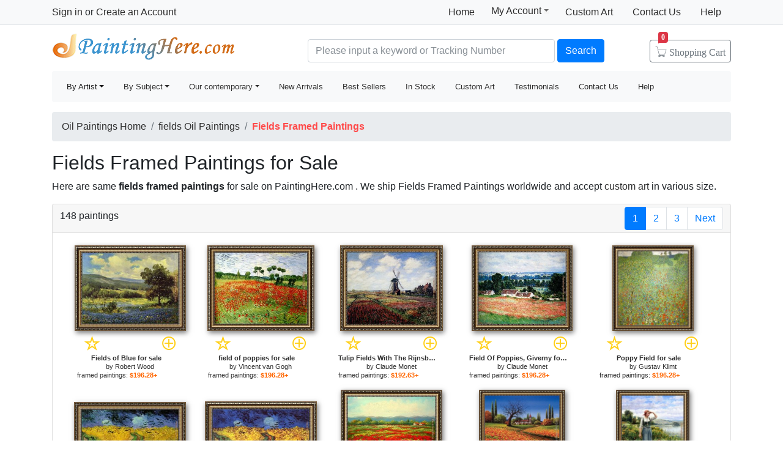

--- FILE ---
content_type: text/html; Charset=utf-8
request_url: https://paintinghere.com/art/fields/framed+paintings
body_size: 6544
content:
<!doctype html><html lang="en"><head><meta charset="utf-8"><title>Fields Framed Paintings for Sale</title><meta name="keywords" content="Fields Framed Paintings,fields paintings,fields,framed,oil paintings"><meta name="description" content="Fields Framed Paintings for sale. Shop your favorite Fields Framed Paintings at payable price. Click to see fields paintings and frames from thousands of available designs."><meta http-equiv="X-UA-Compatible" content="IE=edge,chrome=1"><meta name="viewport" content="width=device-width, initial-scale=1, shrink-to-fit=no"><link rel="stylesheet" href="/css/bootstrap.min.css"><link rel="stylesheet" href="/css/main.css"></head><body><header class="header"><div class="d-none d-md-block"><nav class="navbar navbar-light bg-light border-bottom p-0"><div class="container d-flex flex-column flex-md-row align-items-center"><div id="login-info" class="my-0 mr-md-auto"></div><div class="d-flex py-0"><a class="nav-link d-md-none d-lg-block" href="/">Home</a><div class="position-relative py-1"><div class="menu myct"><a class="menu-hd" href="/myaccount.html" rel="nofollow">My Account<b></b></a><div class="menu-bd"><div class="menu-bd-panel"><a href="/myorder.html" rel="nofollow">Order History</a><br><a href="/myfav.html" rel="nofollow">My Favorites</a></div></div></div></div><a class="nav-link" href="/custompainting/">Custom Art<b></b></a><a class="nav-link" href="/contact.html" rel="nofollow">Contact Us<b></b></a><a class="nav-link" href="/help.html" rel="nofollow">Help</a></div></div></nav><div class="container d-flex justify-content-between align-items-center" style="height:75px"><h2 class="logo"><a href="/">Handmade Oil Paintings For sale</a></h2><form class="validate form-inline mt-2 ml-auto pl-1 pl-lg-5 pr-0 col-6 col-lg-8" method="get" action="/search.html" id="searchForm"><input class="form-control col-md-6 col-lg-7" name="q" minlength=3 type="text" placeholder="Please input a keyword or Tracking Number" aria-label="Search" x-webkit-speech="x-webkit-speech" x-webkit-grammar="builtin:translate" required><button class="btn btn-primary my-2 mx-1" type="submit">Search</button><a href="/cart.html" class="btn icons icon-cart nav-cart-btn"><span class="d-none d-lg-inline">Shopping </span>Cart<span class="badge badge-danger cartsum"></span></a></form></div></div><div class="container navbar-container"><nav class="navbar navbar-expand-md navbar-light bg-light rounded"><button type="button" class="navbar-toggler nav-action-back icons icon-back"></button><h1 class="htitle">Fields Framed Paintings for Sale</h1><button class="navbar-toggler" type="button" data-toggle="navbars"><span class="navbar-toggler-icon"></span></button><div class="navbar-collapse" id="navbars"><form class="validate form-inline mt-2 mt-md-0 d-block d-md-none" action="/search.html" method="get"><div class="input-group mb-2"><input type="text" name="q" minlength=3 class="form-control" placeholder="find art" required><div class="input-group-append"><button class="btn btn-primary icons icon-search" aria-label="Search" type="submit"></button></div></div></form><ul class="navbar-nav mr-auto"><div id="navbar-my" class="splite"></div><li class="nav-item btn-group active"><i class="icons icon-peoplelist"></i><a class="nav-link dropdown-toggle" data-toggle="dropdown" href="/byartist.html">By Artist</a><div class="dropdown-menu"><a class="dropdown-item" href="/artist/claude_monet.html">Claude Monet</a><a class="dropdown-item" href="/artist/gustav_klimt.html">Gustav Klimt</a><a class="dropdown-item" href="/artist/frederick_morgan.html">Frederick Morgan</a><a class="dropdown-item" href="/artist/albert_bierstadt.html">Bierstadt Paintings</a><a class="dropdown-item" href="/artist/thomas_cole.html">Thomas Cole</a><a class="dropdown-item" href="/artist/Paul_Gauguin.html">Paul Gauguin</a><a class="dropdown-item" href="/artist/frank_dicksee.html">Dicksee paintings</a><a class="dropdown-item" href="/artist/thomas_kinkade.html">Thomas Kinkade</a><a class="dropdown-item" href="/artist/thomas_moran.html">Thomas Moran</a><a class="dropdown-item" href="/artist/edgar_degas.html">Edgar Degas</a><a class="dropdown-item" href="/artist/vincent_van_gogh.html">Vincent van Gogh</a><a class="dropdown-item" href="/artist/john_william_waterhouse.html">John Waterhouse</a><a class="dropdown-item" href="/artist/pierre_auguste_renoir.html">Pierre Auguste Renoir</a><a class="dropdown-item" href="/byartist.html" rel="nofollow" style="color:#2f92ff;text-align:right">... More artists</a></div></li><li class="nav-item btn-group"><i class="icons icon-list"></i><a class="nav-link dropdown-toggle" href="/bysubject.html" data-toggle="dropdown">By Subject</a><div class="dropdown-menu"><a class="dropdown-item" href="/oil-painting/abstract_oil_paintings.html">Abstract</a><a class="dropdown-item" href="/oil-painting/landscape_oil_paintings.html">Landscape</a><a class="dropdown-item" href="/oil-painting/floral_oil_paintings.html">Floral</a><a class="dropdown-item" href="/oil-painting/dancer_oil_paintings.html">Dancer</a><a class="dropdown-item" href="/oil-painting/beach_oil_paintings.html">Beach</a><a class="dropdown-item" href="/oil-painting/garden_oil_paintings.html">Garden</a><a class="dropdown-item" href="/oil-painting/lady_oil_paintings.html">Lady</a><a class="dropdown-item" href="/oil-painting/sports_oil_paintings.html">Sports</a><a class="dropdown-item" href="/bysubject.html" rel="nofollow" style="color:#2f92ff;text-align:right">... More subjects</a></div></li><li class="nav-item btn-group"><i class="icons icon-viewgallery"></i><a class="nav-link dropdown-toggle" href="#" data-toggle="dropdown">Our contemporary</a><div class="dropdown-menu"><a class="dropdown-item" href="/artist/landscape.html">Landscape</a><a class="dropdown-item" href="/artist/abstract.html">Abstract</a><a class="dropdown-item" href="/artist/flower.html">Flower</a><a class="dropdown-item" href="/artist/animal.html">Animal</a><a class="dropdown-item" href="/artist/funny.html">Funny</a><a class="dropdown-item" href="/artist/feng-shui.html">Feng-Shui</a><a class="dropdown-item" href="/artist/chinese_plum_blossom.html">Chinese Plum Blossom</a><a class="dropdown-item" href="/artist/other.html">Other</a></div></li><li class="nav-item"><i class="icons icon-new"></i><a class="nav-link" href="/newarrivals.html">New Arrivals</a></li><li class="nav-item"><i class="icons icon-goodfill"></i><a class="nav-link" href="/bestsellers.html">Best Sellers</a></li><li class="nav-item"><i class="icons icon-express"></i><a class="nav-link" href="/instock.html">In Stock</a></li><li class="nav-item d-md-none d-lg-block splite"><i class="icons icon-gear"></i><a class="nav-link" href="/custompainting/">Custom Art</a></li><li class="nav-item"><i class="icons icon-emoji"></i><a class="nav-link" href="/testimonials.html">Testimonials</a></li><li class="nav-item d-md-none d-xl-block"><i class="icons icon-service2"></i><a class="nav-link" href="/contact.html" rel="nofollow">Contact Us</a></li><li class="nav-item d-md-none d-lg-block"><i class="icons icon-help-filled"></i><a class="nav-link" href="/help.html" rel="nofollow">Help</a></li></ul></div></nav></div></header><div class="container mt-3"><ol class="breadcrumb d-none d-sm-flex"><li class="breadcrumb-item"><a href="/" title="Handmade Oil Paintings For sale">Oil Paintings Home</a></li><li class="breadcrumb-item"><a href="/art/fields/paintings">fields Oil Paintings</a></li><li class="breadcrumb-item active"><b style="color:#FF4A4A">Fields Framed Paintings</b></li></ol><h2>Fields Framed Paintings for Sale</h2><p>Here are same <b>fields framed paintings</b> for sale on PaintingHere.com . We ship Fields Framed Paintings worldwide and accept <a href="/custompainting/">custom art</a> in various size.</p><div class="w-100"><div class="card"><div class="card-header hft-pager"><div>148 paintings</div><div><ul class="pagination m-0"><li class="page-item active"><span class="page-link">1</span></li><li class="page-item"><a class="page-link" href="/art/fields/framed+paintings?page=2">2</a></li><li class="page-item"><a class="page-link" href="/art/fields/framed+paintings?page=3">3</a></li><li class="page-item"><a class="page-link" href="/art/fields/framed+paintings?page=2" title='next page'>Next</a></li></ul></div></div><div class="card-body items"><div class="item hProduct col-6 col-md-4"><div class="pic"><a href="/buy/robert_wood_fields_of_blue_framed_painting_13556.html"><img src="/img/loading.gif" data-src="/images-framed/robert-wood-fields-of-blue-M-13556.jpg" alt="Fields Framed Paintings - Fields of Blue by Robert Wood" title="Fields Framed Paintings - Fields of Blue by Robert Wood" class='photo'></a></div><div class="p-title"><div class="mx-3 d-flex justify-content-between"><a href="javascript:addfav(13556);" rel="nofollow"><i class="icons icon-star" title="add to favorites"></i></a><a href="/painting/robert_wood_fields_of_blue_13556.html"><i class="icons icon-plus"></i></a></div><dl><dt><a href="/painting/robert_wood_fields_of_blue_13556.html" class='url fn'><b>Fields of Blue for sale</b></a> by <a href="/artist/robert_wood.html" class='category'>Robert Wood</a></dt><dd>framed paintings: <b class='price'>$196.28+</b></dd></dl></div></div><div class="item hProduct col-6 col-md-4"><div class="pic"><a href="/buy/vincent_van_gogh_field_of_poppies_framed_painting_5668.html"><img src="/img/loading.gif" data-src="/images-framed/vincent-van-gogh-field-of-poppies-M-5668.jpg" alt="Fields Framed Paintings - field of poppies by Vincent van Gogh" title="Fields Framed Paintings - field of poppies by Vincent van Gogh" class='photo'></a></div><div class="p-title"><div class="mx-3 d-flex justify-content-between"><a href="javascript:addfav(5668);" rel="nofollow"><i class="icons icon-star" title="add to favorites"></i></a><a href="/painting/vincent_van_gogh_field_of_poppies_5668.html"><i class="icons icon-plus"></i></a></div><dl><dt><a href="/painting/vincent_van_gogh_field_of_poppies_5668.html" class='url fn'><b>field of poppies for sale</b></a> by <a href="/artist/vincent_van_gogh.html" class='category'>Vincent van Gogh</a></dt><dd>framed paintings: <b class='price'>$196.28+</b></dd></dl></div></div><div class="item hProduct col-6 col-md-4"><div class="pic"><a href="/buy/claude_monet_tulip_fields_with_the_rijnsburg_windmill_framed_painting_268.html"><img src="/img/loading.gif" data-src="/images-framed/claude-monet-tulip-fields-with-the-rijnsburg-windmill-M-268.jpg" alt="Fields Framed Paintings - Tulip Fields With The Rijnsburg Windmill by Claude Monet" title="Fields Framed Paintings - Tulip Fields With The Rijnsburg Windmill by Claude Monet" class='photo'></a></div><div class="p-title"><div class="mx-3 d-flex justify-content-between"><a href="javascript:addfav(268);" rel="nofollow"><i class="icons icon-star" title="add to favorites"></i></a><a href="/painting/claude_monet_tulip_fields_with_the_rijnsburg_windmill_268.html"><i class="icons icon-plus"></i></a></div><dl><dt><a href="/painting/claude_monet_tulip_fields_with_the_rijnsburg_windmill_268.html" class='url fn'><b>Tulip Fields With The Rijnsburg Windmill for sale</b></a> by <a href="/artist/claude_monet.html" class='category'>Claude Monet</a></dt><dd>framed paintings: <b class='price'>$192.63+</b></dd></dl></div></div><div class="item hProduct col-6 col-md-4"><div class="pic"><a href="/buy/claude_monet_field_of_poppies_giverny_framed_painting_11608.html"><img src="/img/loading.gif" data-src="/images-framed/claude-monet-field-of-poppies-giverny-M-11608.jpg" alt="Fields Framed Paintings - Field Of Poppies, Giverny by Claude Monet" title="Fields Framed Paintings - Field Of Poppies, Giverny by Claude Monet" class='photo'></a></div><div class="p-title"><div class="mx-3 d-flex justify-content-between"><a href="javascript:addfav(11608);" rel="nofollow"><i class="icons icon-star" title="add to favorites"></i></a><a href="/painting/claude_monet_field_of_poppies_giverny_11608.html"><i class="icons icon-plus"></i></a></div><dl><dt><a href="/painting/claude_monet_field_of_poppies_giverny_11608.html" class='url fn'><b>Field Of Poppies, Giverny for sale</b></a> by <a href="/artist/claude_monet.html" class='category'>Claude Monet</a></dt><dd>framed paintings: <b class='price'>$196.28+</b></dd></dl></div></div><div class="item hProduct col-6 col-md-4"><div class="pic"><a href="/buy/gustav_klimt_poppy_field_framed_painting_2652.html"><img src="/img/loading.gif" data-src="/images-framed/gustav-klimt-poppy-field-M-2652.jpg" alt="Fields Framed Paintings - Poppy Field by Gustav Klimt" title="Fields Framed Paintings - Poppy Field by Gustav Klimt" class='photo'></a></div><div class="p-title"><div class="mx-3 d-flex justify-content-between"><a href="javascript:addfav(2652);" rel="nofollow"><i class="icons icon-star" title="add to favorites"></i></a><a href="/painting/gustav_klimt_poppy_field_2652.html"><i class="icons icon-plus"></i></a></div><dl><dt><a href="/painting/gustav_klimt_poppy_field_2652.html" class='url fn'><b>Poppy Field for sale</b></a> by <a href="/artist/gustav_klimt.html" class='category'>Gustav Klimt</a></dt><dd>framed paintings: <b class='price'>$196.28+</b></dd></dl></div></div><div class="item hProduct col-6 col-md-4"><div class="pic"><a href="/buy/vincent_van_gogh_wheat_field_with_crows_framed_painting_4733.html"><img src="/img/loading.gif" data-src="/images-framed/vincent-van-gogh-wheat-field-with-crows-M-4733.jpg" alt="Fields Framed Paintings - Wheat Field with Crows by Vincent van Gogh" title="Fields Framed Paintings - Wheat Field with Crows by Vincent van Gogh" class='photo'></a></div><div class="p-title"><div class="mx-3 d-flex justify-content-between"><a href="javascript:addfav(4733);" rel="nofollow"><i class="icons icon-star" title="add to favorites"></i></a><a href="/painting/vincent_van_gogh_wheat_field_with_crows_4733.html"><i class="icons icon-plus"></i></a></div><dl><dt><a href="/painting/vincent_van_gogh_wheat_field_with_crows_4733.html" class='url fn'><b>Wheat Field with Crows for sale</b></a> by <a href="/artist/vincent_van_gogh.html" class='category'>Vincent van Gogh</a></dt><dd>framed paintings: <b class='price'>$192.63+</b></dd></dl></div></div><div class="item hProduct col-6 col-md-4"><div class="pic"><a href="/buy/vincent_van_gogh_crows_over_wheat_field_framed_painting_6807.html"><img src="/img/loading.gif" data-src="/images-framed/vincent-van-gogh-crows-over-wheat-field-M-6807.jpg" alt="Fields Framed Paintings - Crows over wheat field by Vincent van Gogh" title="Fields Framed Paintings - Crows over wheat field by Vincent van Gogh" class='photo'></a></div><div class="p-title"><div class="mx-3 d-flex justify-content-between"><a href="javascript:addfav(6807);" rel="nofollow"><i class="icons icon-star" title="add to favorites"></i></a><a href="/painting/vincent_van_gogh_crows_over_wheat_field_6807.html"><i class="icons icon-plus"></i></a></div><dl><dt><a href="/painting/vincent_van_gogh_crows_over_wheat_field_6807.html" class='url fn'><b>Crows over wheat field for sale</b></a> by <a href="/artist/vincent_van_gogh.html" class='category'>Vincent van Gogh</a></dt><dd>framed paintings: <b class='price'>$192.63+</b></dd></dl></div></div><div class="item hProduct col-6 col-md-4"><div class="pic"><a href="/buy/unknown_artist_poppy_field_framed_painting_13266.html"><img src="/img/loading.gif" data-src="/images-framed/unknown-artist-poppy-field-M-13266.jpg" alt="Fields Framed Paintings - Poppy field by Unknown Artist" title="Fields Framed Paintings - Poppy field by Unknown Artist" class='photo'></a></div><div class="p-title"><div class="mx-3 d-flex justify-content-between"><a href="javascript:addfav(13266);" rel="nofollow"><i class="icons icon-star" title="add to favorites"></i></a><a href="/painting/unknown_artist_poppy_field_13266.html"><i class="icons icon-plus"></i></a></div><dl><dt><a href="/painting/unknown_artist_poppy_field_13266.html" class='url fn'><b>Poppy field for sale</b></a> by <a href="/artist/unknown_artist.html" class='category'>Unknown Artist</a></dt><dd>framed paintings: <b class='price'>$196.28+</b></dd></dl></div></div><div class="item hProduct col-6 col-md-4"><div class="pic"><a href="/buy/mario_chataeu_of_the_fields_framed_painting_28526.html"><img src="/img/loading.gif" data-src="/images-framed/mario-chataeu-of-the-fields-M-28526.jpg" alt="Fields Framed Paintings - CHATAEU OF THE FIELDS by Mario" title="Fields Framed Paintings - CHATAEU OF THE FIELDS by Mario" class='photo'></a></div><div class="p-title"><div class="mx-3 d-flex justify-content-between"><a href="javascript:addfav(28526);" rel="nofollow"><i class="icons icon-star" title="add to favorites"></i></a><a href="/painting/mario_chataeu_of_the_fields_28526.html"><i class="icons icon-plus"></i></a></div><dl><dt><a href="/painting/mario_chataeu_of_the_fields_28526.html" class='url fn'><b>CHATAEU OF THE FIELDS for sale</b></a> by <a href="/artist/mario.html" class='category'>Mario</a></dt><dd>framed paintings: <b class='price'>$196.28+</b></dd></dl></div></div><div class="item hProduct col-6 col-md-4"><div class="pic"><a href="/buy/daniel_ridgway_knight_a_field_of_flowers_framed_painting_185.html"><img src="/img/loading.gif" data-src="/images-framed/daniel-ridgway-knight-a-field-of-flowers-M-185.jpg" alt="Fields Framed Paintings - A Field of Flowers by Daniel Ridgway Knight" title="Fields Framed Paintings - A Field of Flowers by Daniel Ridgway Knight" class='photo'></a></div><div class="p-title"><div class="mx-3 d-flex justify-content-between"><a href="javascript:addfav(185);" rel="nofollow"><i class="icons icon-star" title="add to favorites"></i></a><a href="/painting/daniel_ridgway_knight_a_field_of_flowers_185.html"><i class="icons icon-plus"></i></a></div><dl><dt><a href="/painting/daniel_ridgway_knight_a_field_of_flowers_185.html" class='url fn'><b>A Field of Flowers for sale</b></a> by <a href="/artist/daniel_ridgway_knight.html" class='category'>Daniel Ridgway Knight</a></dt><dd>framed paintings: <b class='price'>$196.28+</b></dd></dl></div></div><div class="item hProduct col-6 col-md-4"><div class="pic"><a href="/buy/vincent_van_gogh_landscape_with_ploughed_fields_framed_painting_6835.html"><img src="/img/loading.gif" data-src="/images-framed/vincent-van-gogh-landscape-with-ploughed-fields-M-6835.jpg" alt="Fields Framed Paintings - Landscape with Ploughed Fields by Vincent van Gogh" title="Fields Framed Paintings - Landscape with Ploughed Fields by Vincent van Gogh" class='photo'></a></div><div class="p-title"><div class="mx-3 d-flex justify-content-between"><a href="javascript:addfav(6835);" rel="nofollow"><i class="icons icon-star" title="add to favorites"></i></a><a href="/painting/vincent_van_gogh_landscape_with_ploughed_fields_6835.html"><i class="icons icon-plus"></i></a></div><dl><dt><a href="/painting/vincent_van_gogh_landscape_with_ploughed_fields_6835.html" class='url fn'><b>Landscape with Ploughed Fields for sale</b></a> by <a href="/artist/vincent_van_gogh.html" class='category'>Vincent van Gogh</a></dt><dd>framed paintings: <b class='price'>$192.63+</b></dd></dl></div></div><div class="item hProduct col-6 col-md-4"><div class="pic"><a href="/buy/vincent_van_gogh_wheat_fields_framed_painting_6504.html"><img src="/img/loading.gif" data-src="/images-framed/vincent-van-gogh-wheat-fields-M-6504.jpg" alt="Fields Framed Paintings - Wheat Fields by Vincent van Gogh" title="Fields Framed Paintings - Wheat Fields by Vincent van Gogh" class='photo'></a></div><div class="p-title"><div class="mx-3 d-flex justify-content-between"><a href="javascript:addfav(6504);" rel="nofollow"><i class="icons icon-star" title="add to favorites"></i></a><a href="/painting/vincent_van_gogh_wheat_fields_6504.html"><i class="icons icon-plus"></i></a></div><dl><dt><a href="/painting/vincent_van_gogh_wheat_fields_6504.html" class='url fn'><b>Wheat Fields for sale</b></a> by <a href="/artist/vincent_van_gogh.html" class='category'>Vincent van Gogh</a></dt><dd>framed paintings: <b class='price'>$192.63+</b></dd></dl></div></div><div class="item hProduct col-6 col-md-4"><div class="pic"><a href="/buy/vincent_van_gogh_field_with_poppies_framed_painting_5669.html"><img src="/img/loading.gif" data-src="/images-framed/vincent-van-gogh-field-with-poppies-M-5669.jpg" alt="Fields Framed Paintings - Field with Poppies by Vincent van Gogh" title="Fields Framed Paintings - Field with Poppies by Vincent van Gogh" class='photo'></a></div><div class="p-title"><div class="mx-3 d-flex justify-content-between"><a href="javascript:addfav(5669);" rel="nofollow"><i class="icons icon-star" title="add to favorites"></i></a><a href="/painting/vincent_van_gogh_field_with_poppies_5669.html"><i class="icons icon-plus"></i></a></div><dl><dt><a href="/painting/vincent_van_gogh_field_with_poppies_5669.html" class='url fn'><b>Field with Poppies for sale</b></a> by <a href="/artist/vincent_van_gogh.html" class='category'>Vincent van Gogh</a></dt><dd>framed paintings: <b class='price'>$196.28+</b></dd></dl></div></div><div class="item hProduct col-6 col-md-4"><div class="pic"><a href="/buy/2011_girls_in_poppy_field_framed_painting_13684.html"><img src="/img/loading.gif" data-src="/images-framed/2011-girls-in-poppy-field-M-13684.jpg" alt="Fields Framed Paintings - Girls in Poppy Field by 2011" title="Fields Framed Paintings - Girls in Poppy Field by 2011" class='photo'></a></div><div class="p-title"><div class="mx-3 d-flex justify-content-between"><a href="javascript:addfav(13684);" rel="nofollow"><i class="icons icon-star" title="add to favorites"></i></a><a href="/painting/2011_girls_in_poppy_field_13684.html"><i class="icons icon-plus"></i></a></div><dl><dt><a href="/painting/2011_girls_in_poppy_field_13684.html" class='url fn'><b>Girls in Poppy Field for sale</b></a> by <a href="/artist/2011.html" class='category'>2011</a></dt><dd>framed paintings: <b class='price'>$199.92+</b></dd></dl></div></div><div class="item hProduct col-6 col-md-4"><div class="pic"><a href="/buy/unknown_artist_poppy_field_splendid_pathway_framed_painting_13274.html"><img src="/img/loading.gif" data-src="/images-framed/unknown-artist-poppy-field-splendid-pathway-M-13274.jpg" alt="Fields Framed Paintings - Poppy Field Splendid Pathway by Unknown Artist" title="Fields Framed Paintings - Poppy Field Splendid Pathway by Unknown Artist" class='photo'></a></div><div class="p-title"><div class="mx-3 d-flex justify-content-between"><a href="javascript:addfav(13274);" rel="nofollow"><i class="icons icon-star" title="add to favorites"></i></a><a href="/painting/unknown_artist_poppy_field_splendid_pathway_13274.html"><i class="icons icon-plus"></i></a></div><dl><dt><a href="/painting/unknown_artist_poppy_field_splendid_pathway_13274.html" class='url fn'><b>Poppy Field Splendid Pathway for sale</b></a> by <a href="/artist/unknown_artist.html" class='category'>Unknown Artist</a></dt><dd>framed paintings: <b class='price'>$196.28+</b></dd></dl></div></div><div class="item hProduct col-6 col-md-4"><div class="pic"><a href="/buy/vincent_van_gogh_green_wheat_field_with_cypress_saint-remy_framed_painting_1224.html"><img src="/img/loading.gif" data-src="/images-framed/vincent-van-gogh-green-wheat-field-with-cypress-saint-remy-M-1224.jpg" alt="Fields Framed Paintings - Green Wheat Field with Cypress. Saint-Remy by Vincent van Gogh" title="Fields Framed Paintings - Green Wheat Field with Cypress. Saint-Remy by Vincent van Gogh" class='photo'></a></div><div class="p-title"><div class="mx-3 d-flex justify-content-between"><a href="javascript:addfav(1224);" rel="nofollow"><i class="icons icon-star" title="add to favorites"></i></a><a href="/painting/vincent_van_gogh_green_wheat_field_with_cypress_saint-remy_1224.html"><i class="icons icon-plus"></i></a></div><dl><dt><a href="/painting/vincent_van_gogh_green_wheat_field_with_cypress_saint-remy_1224.html" class='url fn'><b>Green Wheat Field with Cypress. Saint-Remy for sale</b></a> by <a href="/artist/vincent_van_gogh.html" class='category'>Vincent van Gogh</a></dt><dd>framed paintings: <b class='price'>$192.63+</b></dd></dl></div></div><div class="item hProduct col-6 col-md-4"><div class="pic"><a href="/buy/vincent_van_gogh_a_field_with_poppies_framed_painting_13576.html"><img src="/img/loading.gif" data-src="/images-framed/vincent-van-gogh-a-field-with-poppies-M-13576.jpg" alt="Fields Framed Paintings - A Field With Poppies by Vincent van Gogh" title="Fields Framed Paintings - A Field With Poppies by Vincent van Gogh" class='photo'></a></div><div class="p-title"><div class="mx-3 d-flex justify-content-between"><a href="javascript:addfav(13576);" rel="nofollow"><i class="icons icon-star" title="add to favorites"></i></a><a href="/painting/vincent_van_gogh_a_field_with_poppies_13576.html"><i class="icons icon-plus"></i></a></div><dl><dt><a href="/painting/vincent_van_gogh_a_field_with_poppies_13576.html" class='url fn'><b>A Field With Poppies for sale</b></a> by <a href="/artist/vincent_van_gogh.html" class='category'>Vincent van Gogh</a></dt><dd>framed paintings: <b class='price'>$192.63+</b></dd></dl></div></div><div class="item hProduct col-6 col-md-4"><div class="pic"><a href="/buy/vincent_van_gogh_wheat_field_with_rising_sun_framed_painting_5698.html"><img src="/img/loading.gif" data-src="/images-framed/vincent-van-gogh-wheat-field-with-rising-sun-M-5698.jpg" alt="Fields Framed Paintings - Wheat Field with Rising Sun by Vincent van Gogh" title="Fields Framed Paintings - Wheat Field with Rising Sun by Vincent van Gogh" class='photo'></a></div><div class="p-title"><div class="mx-3 d-flex justify-content-between"><a href="javascript:addfav(5698);" rel="nofollow"><i class="icons icon-star" title="add to favorites"></i></a><a href="/painting/vincent_van_gogh_wheat_field_with_rising_sun_5698.html"><i class="icons icon-plus"></i></a></div><dl><dt><a href="/painting/vincent_van_gogh_wheat_field_with_rising_sun_5698.html" class='url fn'><b>Wheat Field with Rising Sun for sale</b></a> by <a href="/artist/vincent_van_gogh.html" class='category'>Vincent van Gogh</a></dt><dd>framed paintings: <b class='price'>$196.28+</b></dd></dl></div></div><div class="item hProduct col-6 col-md-4"><div class="pic"><a href="/buy/roberto_lombardi_poppy_fields_framed_painting_12321.html"><img src="/img/loading.gif" data-src="/images-framed/roberto-lombardi-poppy-fields-M-12321.jpg" alt="Fields Framed Paintings - Poppy Fields by Roberto Lombardi" title="Fields Framed Paintings - Poppy Fields by Roberto Lombardi" class='photo'></a></div><div class="p-title"><div class="mx-3 d-flex justify-content-between"><a href="javascript:addfav(12321);" rel="nofollow"><i class="icons icon-star" title="add to favorites"></i></a><a href="/painting/roberto_lombardi_poppy_fields_12321.html"><i class="icons icon-plus"></i></a></div><dl><dt><a href="/painting/roberto_lombardi_poppy_fields_12321.html" class='url fn'><b>Poppy Fields for sale</b></a> by <a href="/artist/roberto_lombardi.html" class='category'>Roberto Lombardi</a></dt><dd>framed paintings: <b class='price'>$196.28+</b></dd></dl></div></div><div class="item hProduct col-6 col-md-4"><div class="pic"><a href="/buy/vincent_van_gogh_wheat_field_with_cypresses_framed_painting_1234.html"><img src="/img/loading.gif" data-src="/images-framed/vincent-van-gogh-wheat-field-with-cypresses-M-1234.jpg" alt="Fields Framed Paintings - Wheat Field with Cypresses by Vincent van Gogh" title="Fields Framed Paintings - Wheat Field with Cypresses by Vincent van Gogh" class='photo'></a></div><div class="p-title"><div class="mx-3 d-flex justify-content-between"><a href="javascript:addfav(1234);" rel="nofollow"><i class="icons icon-star" title="add to favorites"></i></a><a href="/painting/vincent_van_gogh_wheat_field_with_cypresses_1234.html"><i class="icons icon-plus"></i></a></div><dl><dt><a href="/painting/vincent_van_gogh_wheat_field_with_cypresses_1234.html" class='url fn'><b>Wheat Field with Cypresses for sale</b></a> by <a href="/artist/vincent_van_gogh.html" class='category'>Vincent van Gogh</a></dt><dd>framed paintings: <b class='price'>$192.63+</b></dd></dl></div></div><div class="item hProduct col-6 col-md-4"><div class="pic"><a href="/buy/philip_craig_lavender_fields_framed_painting_1788.html"><img src="/img/loading.gif" data-src="/images-framed/philip-craig-lavender-fields-M-1788.jpg" alt="Fields Framed Paintings - Lavender Fields by Philip Craig" title="Fields Framed Paintings - Lavender Fields by Philip Craig" class='photo'></a></div><div class="p-title"><div class="mx-3 d-flex justify-content-between"><a href="javascript:addfav(1788);" rel="nofollow"><i class="icons icon-star" title="add to favorites"></i></a><a href="/painting/philip_craig_lavender_fields_1788.html"><i class="icons icon-plus"></i></a></div><dl><dt><a href="/painting/philip_craig_lavender_fields_1788.html" class='url fn'><b>Lavender Fields for sale</b></a> by <a href="/artist/philip_craig.html" class='category'>Philip Craig</a></dt><dd>framed paintings: <b class='price'>$192.63+</b></dd></dl></div></div><div class="item hProduct col-6 col-md-4"><div class="pic"><a href="/buy/unknown_artist_poppy_field_splendor_framed_painting_13275.html"><img src="/img/loading.gif" data-src="/images-framed/unknown-artist-poppy-field-splendor-M-13275.jpg" alt="Fields Framed Paintings - Poppy Field Splendor by Unknown Artist" title="Fields Framed Paintings - Poppy Field Splendor by Unknown Artist" class='photo'></a></div><div class="p-title"><div class="mx-3 d-flex justify-content-between"><a href="javascript:addfav(13275);" rel="nofollow"><i class="icons icon-star" title="add to favorites"></i></a><a href="/painting/unknown_artist_poppy_field_splendor_13275.html"><i class="icons icon-plus"></i></a></div><dl><dt><a href="/painting/unknown_artist_poppy_field_splendor_13275.html" class='url fn'><b>Poppy Field Splendor for sale</b></a> by <a href="/artist/unknown_artist.html" class='category'>Unknown Artist</a></dt><dd>framed paintings: <b class='price'>$196.28+</b></dd></dl></div></div><div class="item hProduct col-6 col-md-4"><div class="pic"><a href="/buy/berthe_morisot_grain_field_musee_d'orsay_framed_painting_11699.html"><img src="/img/loading.gif" data-src="/images-framed/berthe-morisot-grain-field-musee-d'orsay-M-11699.jpg" alt="Fields Framed Paintings - Grain field, Musee d'Orsay by Berthe Morisot" title="Fields Framed Paintings - Grain field, Musee d'Orsay by Berthe Morisot" class='photo'></a></div><div class="p-title"><div class="mx-3 d-flex justify-content-between"><a href="javascript:addfav(11699);" rel="nofollow"><i class="icons icon-star" title="add to favorites"></i></a><a href="/painting/berthe_morisot_grain_field_musee_d'orsay_11699.html"><i class="icons icon-plus"></i></a></div><dl><dt><a href="/painting/berthe_morisot_grain_field_musee_d'orsay_11699.html" class='url fn'><b>Grain field, Musee d'Orsay for sale</b></a> by <a href="/artist/berthe_morisot.html" class='category'>Berthe Morisot</a></dt><dd>framed paintings: <b class='price'>$196.28+</b></dd></dl></div></div><div class="item hProduct col-6 col-md-4"><div class="pic"><a href="/buy/vincent_van_gogh_two_peasant_women_in_the_peat_fields_framed_painting_4726.html"><img src="/img/loading.gif" data-src="/images-framed/vincent-van-gogh-two-peasant-women-in-the-peat-fields-M-4726.jpg" alt="Fields Framed Paintings - Two Peasant Women in the Peat Fields by Vincent van Gogh" title="Fields Framed Paintings - Two Peasant Women in the Peat Fields by Vincent van Gogh" class='photo'></a></div><div class="p-title"><div class="mx-3 d-flex justify-content-between"><a href="javascript:addfav(4726);" rel="nofollow"><i class="icons icon-star" title="add to favorites"></i></a><a href="/painting/vincent_van_gogh_two_peasant_women_in_the_peat_fields_4726.html"><i class="icons icon-plus"></i></a></div><dl><dt><a href="/painting/vincent_van_gogh_two_peasant_women_in_the_peat_fields_4726.html" class='url fn'><b>Two Peasant Women in the Peat Fields for sale</b></a> by <a href="/artist/vincent_van_gogh.html" class='category'>Vincent van Gogh</a></dt><dd>framed paintings: <b class='price'>$192.63+</b></dd></dl></div></div><div class="item hProduct col-6 col-md-4"><div class="pic"><a href="/buy/john_singer_sargent_home_fields_framed_painting_4122.html"><img src="/img/loading.gif" data-src="/images-framed/john-singer-sargent-home-fields-M-4122.jpg" alt="Fields Framed Paintings - Home Fields by John Singer Sargent" title="Fields Framed Paintings - Home Fields by John Singer Sargent" class='photo'></a></div><div class="p-title"><div class="mx-3 d-flex justify-content-between"><a href="javascript:addfav(4122);" rel="nofollow"><i class="icons icon-star" title="add to favorites"></i></a><a href="/painting/john_singer_sargent_home_fields_4122.html"><i class="icons icon-plus"></i></a></div><dl><dt><a href="/painting/john_singer_sargent_home_fields_4122.html" class='url fn'><b>Home Fields for sale</b></a> by <a href="/artist/john_singer_sargent.html" class='category'>John Singer Sargent</a></dt><dd>framed paintings: <b class='price'>$192.63+</b></dd></dl></div></div><div class="item hProduct col-6 col-md-4"><div class="pic"><a href="/buy/claude_monet_a_field_of_californian_poppies_framed_painting_13580.html"><img src="/img/loading.gif" data-src="/images-framed/claude-monet-a-field-of-californian-poppies-M-13580.jpg" alt="Fields Framed Paintings - A Field of Californian Poppies by Claude Monet" title="Fields Framed Paintings - A Field of Californian Poppies by Claude Monet" class='photo'></a></div><div class="p-title"><div class="mx-3 d-flex justify-content-between"><a href="javascript:addfav(13580);" rel="nofollow"><i class="icons icon-star" title="add to favorites"></i></a><a href="/painting/claude_monet_a_field_of_californian_poppies_13580.html"><i class="icons icon-plus"></i></a></div><dl><dt><a href="/painting/claude_monet_a_field_of_californian_poppies_13580.html" class='url fn'><b>A Field of Californian Poppies for sale</b></a> by <a href="/artist/claude_monet.html" class='category'>Claude Monet</a></dt><dd>framed paintings: <b class='price'>$196.28+</b></dd></dl></div></div><div class="item hProduct col-6 col-md-4"><div class="pic"><a href="/buy/vincent_van_gogh_field_of_spring_wheat_at_sunrise_framed_painting_6812.html"><img src="/img/loading.gif" data-src="/images-framed/vincent-van-gogh-field-of-spring-wheat-at-sunrise-M-6812.jpg" alt="Fields Framed Paintings - Field of Spring Wheat at Sunrise by Vincent van Gogh" title="Fields Framed Paintings - Field of Spring Wheat at Sunrise by Vincent van Gogh" class='photo'></a></div><div class="p-title"><div class="mx-3 d-flex justify-content-between"><a href="javascript:addfav(6812);" rel="nofollow"><i class="icons icon-star" title="add to favorites"></i></a><a href="/painting/vincent_van_gogh_field_of_spring_wheat_at_sunrise_6812.html"><i class="icons icon-plus"></i></a></div><dl><dt><a href="/painting/vincent_van_gogh_field_of_spring_wheat_at_sunrise_6812.html" class='url fn'><b>Field of Spring Wheat at Sunrise for sale</b></a> by <a href="/artist/vincent_van_gogh.html" class='category'>Vincent van Gogh</a></dt><dd>framed paintings: <b class='price'>$192.63+</b></dd></dl></div></div><div class="item hProduct col-6 col-md-4"><div class="pic"><a href="/buy/julien_dupre_returning_from_the_fields_framed_painting_827.html"><img src="/img/loading.gif" data-src="/images-framed/julien-dupre-returning-from-the-fields-M-827.jpg" alt="Fields Framed Paintings - Returning From the Fields by Julien Dupre" title="Fields Framed Paintings - Returning From the Fields by Julien Dupre" class='photo'></a></div><div class="p-title"><div class="mx-3 d-flex justify-content-between"><a href="javascript:addfav(827);" rel="nofollow"><i class="icons icon-star" title="add to favorites"></i></a><a href="/painting/julien_dupre_returning_from_the_fields_827.html"><i class="icons icon-plus"></i></a></div><dl><dt><a href="/painting/julien_dupre_returning_from_the_fields_827.html" class='url fn'><b>Returning From the Fields for sale</b></a> by <a href="/artist/julien_dupre.html" class='category'>Julien Dupre</a></dt><dd>framed paintings: <b class='price'>$196.28+</b></dd></dl></div></div><div class="item hProduct col-6 col-md-4"><div class="pic"><a href="/buy/alfred_gockel_field_of_poppies_framed_painting_1329.html"><img src="/img/loading.gif" data-src="/images-framed/alfred-gockel-field-of-poppies-M-1329.jpg" alt="Fields Framed Paintings - Field of Poppies by Alfred Gockel" title="Fields Framed Paintings - Field of Poppies by Alfred Gockel" class='photo'></a></div><div class="p-title"><div class="mx-3 d-flex justify-content-between"><a href="javascript:addfav(1329);" rel="nofollow"><i class="icons icon-star" title="add to favorites"></i></a><a href="/painting/alfred_gockel_field_of_poppies_1329.html"><i class="icons icon-plus"></i></a></div><dl><dt><a href="/painting/alfred_gockel_field_of_poppies_1329.html" class='url fn'><b>Field of Poppies for sale</b></a> by <a href="/artist/alfred_gockel.html" class='category'>Alfred Gockel</a></dt><dd>framed paintings: <b class='price'>$188.07+</b></dd></dl></div></div><div class="item hProduct col-6 col-md-4"><div class="pic"><a href="/buy/unknown_artist_poppy_field_a_view_from_above_framed_painting_13273.html"><img src="/img/loading.gif" data-src="/images-framed/unknown-artist-poppy-field-a-view-from-above-M-13273.jpg" alt="Fields Framed Paintings - Poppy Field A View From Above by Unknown Artist" title="Fields Framed Paintings - Poppy Field A View From Above by Unknown Artist" class='photo'></a></div><div class="p-title"><div class="mx-3 d-flex justify-content-between"><a href="javascript:addfav(13273);" rel="nofollow"><i class="icons icon-star" title="add to favorites"></i></a><a href="/painting/unknown_artist_poppy_field_a_view_from_above_13273.html"><i class="icons icon-plus"></i></a></div><dl><dt><a href="/painting/unknown_artist_poppy_field_a_view_from_above_13273.html" class='url fn'><b>Poppy Field A View From Above for sale</b></a> by <a href="/artist/unknown_artist.html" class='category'>Unknown Artist</a></dt><dd>framed paintings: <b class='price'>$196.28+</b></dd></dl></div></div><div class="item hProduct col-6 col-md-4"><div class="pic"><a href="/buy/2010_field_i_framed_painting_13447.html"><img src="/img/loading.gif" data-src="/images-framed/2010-field-i-M-13447.jpg" alt="Fields Framed Paintings - Field I by 2010" title="Fields Framed Paintings - Field I by 2010" class='photo'></a></div><div class="p-title"><div class="mx-3 d-flex justify-content-between"><a href="javascript:addfav(13447);" rel="nofollow"><i class="icons icon-star" title="add to favorites"></i></a><a href="/painting/2010_field_i_13447.html"><i class="icons icon-plus"></i></a></div><dl><dt><a href="/painting/2010_field_i_13447.html" class='url fn'><b>Field I for sale</b></a> by <a href="/artist/2010.html" class='category'>2010</a></dt><dd>framed paintings: <b class='price'>$192.63+</b></dd></dl></div></div><div class="item hProduct col-6 col-md-4"><div class="pic"><a href="/buy/steve_thoms_sunflower_field_framed_painting_5655.html"><img src="/img/loading.gif" data-src="/images-framed/steve-thoms-sunflower-field-M-5655.jpg" alt="Fields Framed Paintings - Sunflower Field by Steve Thoms" title="Fields Framed Paintings - Sunflower Field by Steve Thoms" class='photo'></a></div><div class="p-title"><div class="mx-3 d-flex justify-content-between"><a href="javascript:addfav(5655);" rel="nofollow"><i class="icons icon-star" title="add to favorites"></i></a><a href="/painting/steve_thoms_sunflower_field_5655.html"><i class="icons icon-plus"></i></a></div><dl><dt><a href="/painting/steve_thoms_sunflower_field_5655.html" class='url fn'><b>Sunflower Field for sale</b></a> by <a href="/artist/steve_thoms.html" class='category'>Steve Thoms</a></dt><dd>framed paintings: <b class='price'>$196.28+</b></dd></dl></div></div><div class="item hProduct col-6 col-md-4"><div class="pic"><a href="/buy/michael_o'toole_golden_fields_of_tuscany_framed_painting_27428.html"><img src="/img/loading.gif" data-src="/images-framed/michael-o'toole-golden-fields-of-tuscany-M-27428.jpg" alt="Fields Framed Paintings - Golden Fields of Tuscany by Michael O'Toole" title="Fields Framed Paintings - Golden Fields of Tuscany by Michael O'Toole" class='photo'></a></div><div class="p-title"><div class="mx-3 d-flex justify-content-between"><a href="javascript:addfav(27428);" rel="nofollow"><i class="icons icon-star" title="add to favorites"></i></a><a href="/painting/michael_o'toole_golden_fields_of_tuscany_27428.html"><i class="icons icon-plus"></i></a></div><dl><dt><a href="/painting/michael_o'toole_golden_fields_of_tuscany_27428.html" class='url fn'><b>Golden Fields of Tuscany for sale</b></a> by <a href="/artist/michael_o'toole.html" class='category'>Michael O'Toole</a></dt><dd>framed paintings: <b class='price'>$196.28+</b></dd></dl></div></div><div class="item hProduct col-6 col-md-4"><div class="pic"><a href="/buy/claude_monet_the_poppy_field_near_giverny_framed_painting_13579.html"><img src="/img/loading.gif" data-src="/images-framed/claude-monet-the-poppy-field-near-giverny-M-13579.jpg" alt="Fields Framed Paintings - The Poppy Field Near Giverny by Claude Monet" title="Fields Framed Paintings - The Poppy Field Near Giverny by Claude Monet" class='photo'></a></div><div class="p-title"><div class="mx-3 d-flex justify-content-between"><a href="javascript:addfav(13579);" rel="nofollow"><i class="icons icon-star" title="add to favorites"></i></a><a href="/painting/claude_monet_the_poppy_field_near_giverny_13579.html"><i class="icons icon-plus"></i></a></div><dl><dt><a href="/painting/claude_monet_the_poppy_field_near_giverny_13579.html" class='url fn'><b>The Poppy Field Near Giverny for sale</b></a> by <a href="/artist/claude_monet.html" class='category'>Claude Monet</a></dt><dd>framed paintings: <b class='price'>$196.28+</b></dd></dl></div></div><div class="item hProduct col-6 col-md-4"><div class="pic"><a href="/buy/jules_breton_young_woman_in_a_field_framed_painting_465.html"><img src="/img/loading.gif" data-src="/images-framed/jules-breton-young-woman-in-a-field-M-465.jpg" alt="Fields Framed Paintings - Young Woman in a Field by Jules Breton" title="Fields Framed Paintings - Young Woman in a Field by Jules Breton" class='photo'></a></div><div class="p-title"><div class="mx-3 d-flex justify-content-between"><a href="javascript:addfav(465);" rel="nofollow"><i class="icons icon-star" title="add to favorites"></i></a><a href="/painting/jules_breton_young_woman_in_a_field_465.html"><i class="icons icon-plus"></i></a></div><dl><dt><a href="/painting/jules_breton_young_woman_in_a_field_465.html" class='url fn'><b>Young Woman in a Field for sale</b></a> by <a href="/artist/jules_breton.html" class='category'>Jules Breton</a></dt><dd>framed paintings: <b class='price'>$196.28+</b></dd></dl></div></div><div class="item hProduct col-6 col-md-4"><div class="pic"><a href="/buy/william_bouguereau_the_jewel_of_the_fields_framed_painting_23.html"><img src="/img/loading.gif" data-src="/images-framed/william-bouguereau-the-jewel-of-the-fields-M-23.jpg" alt="Fields Framed Paintings - The Jewel of the Fields by William Bouguereau" title="Fields Framed Paintings - The Jewel of the Fields by William Bouguereau" class='photo'></a></div><div class="p-title"><div class="mx-3 d-flex justify-content-between"><a href="javascript:addfav(23);" rel="nofollow"><i class="icons icon-star" title="add to favorites"></i></a><a href="/painting/william_bouguereau_the_jewel_of_the_fields_23.html"><i class="icons icon-plus"></i></a></div><dl><dt><a href="/painting/william_bouguereau_the_jewel_of_the_fields_23.html" class='url fn'><b>The Jewel of the Fields for sale</b></a> by <a href="/artist/william_bouguereau.html" class='category'>William Bouguereau</a></dt><dd>framed paintings: <b class='price'>$196.28+</b></dd></dl></div></div><div class="item hProduct col-6 col-md-4"><div class="pic"><a href="/buy/claude_monet_poppy_field_in_a_hollow_near_giverny_framed_painting_2355.html"><img src="/img/loading.gif" data-src="/images-framed/claude-monet-poppy-field-in-a-hollow-near-giverny-M-2355.jpg" alt="Fields Framed Paintings - Poppy Field In A Hollow Near Giverny by Claude Monet" title="Fields Framed Paintings - Poppy Field In A Hollow Near Giverny by Claude Monet" class='photo'></a></div><div class="p-title"><div class="mx-3 d-flex justify-content-between"><a href="javascript:addfav(2355);" rel="nofollow"><i class="icons icon-star" title="add to favorites"></i></a><a href="/painting/claude_monet_poppy_field_in_a_hollow_near_giverny_2355.html"><i class="icons icon-plus"></i></a></div><dl><dt><a href="/painting/claude_monet_poppy_field_in_a_hollow_near_giverny_2355.html" class='url fn'><b>Poppy Field In A Hollow Near Giverny for sale</b></a> by <a href="/artist/claude_monet.html" class='category'>Claude Monet</a></dt><dd>framed paintings: <b class='price'>$192.63+</b></dd></dl></div></div><div class="item hProduct col-6 col-md-4"><div class="pic"><a href="/buy/claude_monet_field_of_poppies_framed_painting_13578.html"><img src="/img/loading.gif" data-src="/images-framed/claude-monet-field-of-poppies-M-13578.jpg" alt="Fields Framed Paintings - Field of Poppies by Claude Monet" title="Fields Framed Paintings - Field of Poppies by Claude Monet" class='photo'></a></div><div class="p-title"><div class="mx-3 d-flex justify-content-between"><a href="javascript:addfav(13578);" rel="nofollow"><i class="icons icon-star" title="add to favorites"></i></a><a href="/painting/claude_monet_field_of_poppies_13578.html"><i class="icons icon-plus"></i></a></div><dl><dt><a href="/painting/claude_monet_field_of_poppies_13578.html" class='url fn'><b>Field of Poppies for sale</b></a> by <a href="/artist/claude_monet.html" class='category'>Claude Monet</a></dt><dd>framed paintings: <b class='price'>$192.63+</b></dd></dl></div></div><div class="item hProduct col-6 col-md-4"><div class="pic"><a href="/buy/albert_bierstadt_deer_in_a_field_framed_painting_11907.html"><img src="/img/loading.gif" data-src="/images-framed/albert-bierstadt-deer-in-a-field-M-11907.jpg" alt="Fields Framed Paintings - Deer in a Field by Albert Bierstadt" title="Fields Framed Paintings - Deer in a Field by Albert Bierstadt" class='photo'></a></div><div class="p-title"><div class="mx-3 d-flex justify-content-between"><a href="javascript:addfav(11907);" rel="nofollow"><i class="icons icon-star" title="add to favorites"></i></a><a href="/painting/albert_bierstadt_deer_in_a_field_11907.html"><i class="icons icon-plus"></i></a></div><dl><dt><a href="/painting/albert_bierstadt_deer_in_a_field_11907.html" class='url fn'><b>Deer in a Field for sale</b></a> by <a href="/artist/albert_bierstadt.html" class='category'>Albert Bierstadt</a></dt><dd>framed paintings: <b class='price'>$196.28+</b></dd></dl></div></div><div class="item hProduct col-6 col-md-4"><div class="pic"><a href="/buy/steve_thoms_poppies_field_framed_painting_5653.html"><img src="/img/loading.gif" data-src="/images-framed/steve-thoms-poppies-field-M-5653.jpg" alt="Fields Framed Paintings - Poppies field by Steve Thoms" title="Fields Framed Paintings - Poppies field by Steve Thoms" class='photo'></a></div><div class="p-title"><div class="mx-3 d-flex justify-content-between"><a href="javascript:addfav(5653);" rel="nofollow"><i class="icons icon-star" title="add to favorites"></i></a><a href="/painting/steve_thoms_poppies_field_5653.html"><i class="icons icon-plus"></i></a></div><dl><dt><a href="/painting/steve_thoms_poppies_field_5653.html" class='url fn'><b>Poppies field for sale</b></a> by <a href="/artist/steve_thoms.html" class='category'>Steve Thoms</a></dt><dd>framed paintings: <b class='price'>$192.63+</b></dd></dl></div></div></div><div class="card-footer hft-pager"><i></i><div><ul class="pagination m-0"><li class="page-item active"><span class="page-link">1</span></li><li class="page-item"><a class="page-link" href="/art/fields/framed+paintings?page=2">2</a></li><li class="page-item"><a class="page-link" href="/art/fields/framed+paintings?page=3">3</a></li><li class="page-item"><a class="page-link" href="/art/fields/framed+paintings?page=2" title='next page'>Next</a></li></ul></div></div></div><div style="clear:both;text-align:left;padding:5px;">Related Tags: <a href="/art/fields/paintings">fields paintings</a>, <a href="/art/fields/canvas+paintings">fields canvas paintings</a>, <a href="/art/fields/framed+paintings">fields framed paintings</a>, <a href="/art/robert+wood/framed+paintings">robert wood framed paintings</a>, <a href="/art/vincent+van+gogh/framed+paintings">vincent van gogh framed paintings</a>, <a href="/art/claude+monet/framed+paintings">claude monet framed paintings</a>, <a href="/art/claude+monet/framed+paintings">claude monet framed paintings</a>, <a href="/art/gustav+klimt/framed+paintings">gustav klimt framed paintings</a>, <a href="/art/vincent+van+gogh/framed+paintings">vincent van gogh framed paintings</a>, <a href="/art/fields+of+blue/framed+paintings">fields of blue framed paintings</a>, <a href="/art/field+of+poppies/framed+paintings">field of poppies framed paintings</a>, <a href="/art/tulip+fields+with+the+rijnsburg+windmill/framed+paintings">tulip fields with the rijnsburg windmill framed paintings</a>, <a href="/art/field+of+poppies%2C+giverny/framed+paintings">field of poppies, giverny framed paintings</a>, <a href="/art/poppy+field/framed+paintings">poppy field framed paintings</a>, <a href="/art/wheat+field+with+crows/framed+paintings">wheat field with crows framed paintings</a></div></div></div><footer class="footer text-center d-none d-md-block"><img src="/img/credit-cards.gif" class="img-fluid"><div>&copy;2005-2026 PaintingHere.com All Right reserved. 100% Handmade Oil Paintings for sale.</div></footer><div class="clearfix"></div><script src="https://code.jquery.com/jquery-3.6.0.min.js" integrity="sha256-/xUj+3OJU5yExlq6GSYGSHk7tPXikynS7ogEvDej/m4=" crossorigin="anonymous"></script><script>window.jQuery||document.write('<script src="/js/jquery-3.6.0.min.js"><\/script>');</script><script src="https://cdn.jsdelivr.net/npm/bootstrap@4.6.0/dist/js/bootstrap.bundle.min.js" integrity="sha384-Piv4xVNRyMGpqkS2by6br4gNJ7DXjqk09RmUpJ8jgGtD7zP9yug3goQfGII0yAns" crossorigin="anonymous"></script><script>window.bootstrap||document.write('<script src="/js/bootstrap.bundle.min.js"><\/script>');</script><script src="/js/main.js"></script></body></html>

--- FILE ---
content_type: application/javascript
request_url: https://paintinghere.com/js/main.js
body_size: 9396
content:
function g2t(){$("html,body").scrollTop();return $("html,body").animate({scrollTop:0},"fast"),!1}window.onerror=function(){return!0},$(document).ready(function(){var e=-1==document.referrer.substr(0,document.domain.length+8).indexOf(document.domain);$(".nav-action-back").on("click",function(){return 1<window.history.length&&!e?window.history.back():"/"!=document.location.pathname&&(location.href="/"),!1});var t=Cookie.getCookie("cartSum")||0;$('[data-toggle="navbars"]').on("click",function(){var e=$("#mask-navbars");$("#navbars").hasClass("open")?e.triggerHandler("click"):($("body").addClass("noscroll"),0==e.length&&(e=$('<div id="mask-navbars"></div>').appendTo("body")),e.off("click").on("click",function(){$(this).hide(),$("body").removeClass("noscroll"),$("#navbars").removeClass("open")}).show(),$("#navbars").addClass("open"))}).one("click",function(){$("#navbar-my").html('<li class="nav-item"><i class="icons icon-home-filled"></i><a class="nav-link" href="/">Home</a></li><li class="nav-item"><i class="icons icon-cart"></i><a class="nav-link" href="/cart.html">Shopping Cart<span class="badge badge-danger ml-2 cartsum">'+t+'</span></a></li><li class="nav-item"><i class="icons icon-order"></i><a class="nav-link" href="/myorder.html">My Orders</a></li><li class="nav-item"><i class="icons icon-star-filled"></i><a class="nav-link" href="/myfav.html">My Favorites</a></li>')});var o=$("#backTotop");0==o.length&&(o=$('<a id="backTotop"><span class="icons icon-top"></span></a>').appendTo("body")),$(window).scroll(function(){$(window).scrollTop()>.4*(window.innerHeight||$(window).height())?o.fadeIn(500):o.fadeOut()}),o.on("click",function(){return g2t()}),$("div.navbar-container h1.htitle").on("click",function(){var e=(new Date).getTime(),t=parseInt($(this).data("taptime"))||e;if($(this).data("taptime",e),10<e-t&&e-t<300)return g2t()}),Cookie.getCookie("show_uname")?$("#login-info").html('<a href="/myaccount.html" rel="nofollow">hi, '+Cookie.getCookie("show_uname").replace("+"," ")+"</a>"):$("#login-info").html('<span class="user-nick"><a href="/login.html" rel="nofollow">Sign in</a> or <a href="/register.html" rel="nofollow">Create an Account</a></span>'),$("img[data-src]").on("error",function(){imgerr(this)}).imgload({placeholder:"/img/loading.gif"}),sendref(),$("span.cartsum").html(t),$("div.textarea-num").parent().children("textarea").on("keyup",function(){$(this).siblings("div.textarea-num").html(this.value.length+"/"+(this.getAttribute("maxlength")||500)+" characters")}),$("form.validate,form[novalidate]").each(function(){var t=this;this.setAttribute("novalidate",!0),t.addEventListener("submit",function(e){!1===t.checkValidity()&&(e.preventDefault(),e.stopPropagation()),$(this).addClass("was-validated")},!1)}),$('[data-toggle="tooltip"]').tooltip()});var Cookie={dn:function(){try{var e=document.domain.split(".");return"domain="+(2<e.length?e[e.length-2]+"."+e[e.length-1]:document.domain)+"; "}catch(e){return""}},setCookie:function(e,t,o){if(o){var n=new Date;n.setTime(n.getTime()+parseInt(24*o*60*60*1e3)),document.cookie=e+"="+escape(t)+"; path=/; "+this.dn()+"expires="+n.toGMTString()}else document.cookie=e+"="+escape(t)+"; path=/; "+this.dn()},getCookie:function(e){var t=document.cookie.match(new RegExp("(^| |&)"+e.replace(/_/,"(?:_|%5F)")+"=([^;]*)(;|&|$)"));return null!=t?unescape(t[2]):null},clearCookie:function(e){Cookie.getCookie(e)&&(document.cookie=e+"=; path=/; "+this.dn()+"expires=Fri, 02-Jan-1970 00:00:00 GMT")}};function sendref(){var e=new storage("l"),t=e.get("uuid"),o=Cookie.getCookie("uuid");t?(window.rlsc=t!=o,Cookie.setCookie("uuid",t,365)):o&&e.set("uuid",t=o);var n,i,a,r=!1;a=document.location.search,/[\?|&](\d{1,6})$/gim.test(a)?(i="affiliate*"+RegExp.$1+"|"+document.referrer+"|"+document.location.pathname+a,r=!0):0<=a.toLowerCase().indexOf("gclid=")?(i=document.location.pathname+a,r=!0):(i=document.referrer)?(-1==(n=i.indexOf(document.domain))||8<n)&&-1==i.toLowerCase().indexOf("mail")&&-1==i.toLowerCase().indexOf("/plugins/like.php")&&(r=!0):i="directly|"+document.location.pathname+a,i=parseInt((new Date).getTime()/1e3)+"|"+(new Date).getTimezoneOffset()+"|"+i,e.ok?(e.get("ref.n")&&!r||(e.set("ref.n",i),e.get("ref.o")||e.set("ref.o",i)),Cookie.setCookie("phref",e.get("ref.n"),2)):Cookie.getCookie("phref")&&!r||Cookie.setCookie("phref",i,365);var l=e.get("bxs"),s=Cookie.getCookie("bxs");l?Cookie.setCookie("bxs",l,1e3):s&&e.set("bxs",s)}function storage(e){var t=this,o="s"==e?window.sessionStorage:window.localStorage;t.ok=!!o,t.get=function(e){if(o)return o.getItem(e)},t.set=function(e,t){o&&(o[e]=t)},t.remove=function(e){o&&o.removeItem(e)},t.clear=function(){o&&o.clear()}}function imgerr(e){-1==e.src.indexOf("/img/err.gif")&&(e.src="/img/err.gif",e.onerror=null)}function _alert(e,t){var o=$("#modaldiv").off("hidden.bs.modal");0==o.length&&(o=$('<div class="modal fade" id="modaldiv" tabindex="-1" role="dialog"><div class="modal-dialog" role="document"><div class="modal-content"><div class="modal-header"><button type="button" class="close" data-dismiss="modal" aria-label="Close"><span aria-hidden="true">&times;</span></button><h4 class="modal-title"></h4></div><div class="modal-body"></div></div></div></div>').appendTo("body")),o.find(".modal-body").html(e),o.modal(),"function"==typeof t&&o.on("hidden.bs.modal",t)}function addfav(e){$.get("/myfav.html",{action:"a-add",id:e},function(e){var t='<p style="line-height:50px"><a href="/login.html" target=new><u>Sign in</u></a> or <a href="/register.html" target=new><u>Create an Account</u></a> to collect art.</p>';"ok."==e&&(t='<div style="display:block;height:50px">You have successfully added a favorite.</div><div style="display:block;float:right;padding-right:20px"><a href="/myfav.html" target="_blank"><u>View Your Favorites</u></a></div>'),_alert(t)})}function loadjs(e,t){var o,n=document.getElementsByTagName("script")[0];document.getElementById(t)||((o=document.createElement("script")).async=!0,o.id=t,o.src=e,n.parentNode.insertBefore(o,n))}document.oncontextmenu=function(){if(null!=event)return"textarea"!=event.srcElement.tagName.toLowerCase()&&"input"!=event.srcElement.tagName.toLowerCase()?event.returnValue=!1:(event.stopPropagation?event.stopPropagation():(event.cancelBubble=!0,event.returnValue=!0),!0)},function(s,n,e,c){var i=s(n);s.fn.imgload=function(e){var t,r=this,l={threshold:0,failure_limit:0,event:"scroll.imgload",effect:"fadeIn",container:n,src:"data-src",srcset:"data-srcset",skip_invisible:!1,appear:null,load:null,placeholder:"[data-uri]"};function o(){var t=0;r.each(function(){var e=s(this);if(!l.skip_invisible||e.is(":visible"))if(s.abovethetop(this,l)||s.leftofbegin(this,l));else if(s.belowthefold(this,l)||s.rightoffold(this,l)){if(++t>l.failure_limit)return!1}else e.trigger("appear"),t=0})}return e&&(c!==e.failurelimit&&(e.failure_limit=e.failurelimit,delete e.failurelimit),c!==e.effectspeed&&(e.effect_speed=e.effectspeed,delete e.effectspeed),s.extend(l,e)),t=l.container===c||l.container===n?i:s(l.container),0===l.event.indexOf("scroll")&&t.off(l.event).on(l.event,function(){return o()}),this.each(function(){var i=this,a=s(i);i.loaded=!1,a.attr("src")!==c&&!1!==a.attr("src")||a.is("img")&&a.attr("src",l.placeholder),a.one("appear",function(){if(!this.loaded){if(l.appear){var e=r.length;l.appear.call(i,e,l)}s("<img />").one("load",function(){var e=a.attr(l.src),t=a.attr(l.srcset);e!==a.attr("src")&&(a.hide(),a.is("img")&&(a.attr("src",e),null!==t&&a.attr("srcset",t)),a.is("video")?a.attr("poster",e):a.css("background-image","url('"+e+"')"),a[l.effect](l.effect_speed)),i.loaded=!0;var o=s.grep(r,function(e){return!e.loaded});if(r=s(o),l.load){var n=r.length;l.load.call(i,n,l)}}).on("error",function(){s(i).trigger("error")}).attr({src:a.attr(l.src),srcset:a.attr(l.srcset)||""})}}),0!==l.event.indexOf("scroll")&&a.off(l.event).on(l.event,function(){i.loaded||a.trigger("appear")})}),i.off("resize.imgload").on("resize.imgload",function(){o()}),/(?:iphone|ipod|ipad).*os 5/gi.test(navigator.appVersion)&&i.on("pageshow",function(e){e.originalEvent&&e.originalEvent.persisted&&r.each(function(){s(this).trigger("appear")})}),s(function(){o()}),this},s.belowthefold=function(e,t){return(t.container===c||t.container===n?(n.innerHeight?n.innerHeight:i.height())+i.scrollTop():s(t.container).offset().top+s(t.container).height())<=s(e).offset().top-t.threshold},s.rightoffold=function(e,t){return(t.container===c||t.container===n?i.width()+i.scrollLeft():s(t.container).offset().left+s(t.container).width())<=s(e).offset().left-t.threshold},s.abovethetop=function(e,t){return(t.container===c||t.container===n?i.scrollTop():s(t.container).offset().top)>=s(e).offset().top+t.threshold+s(e).height()},s.leftofbegin=function(e,t){return(t.container===c||t.container===n?i.scrollLeft():s(t.container).offset().left)>=s(e).offset().left+t.threshold+s(e).width()},s.inviewport=function(e,t){return!(s.rightoffold(e,t)||s.leftofbegin(e,t)||s.belowthefold(e,t)||s.abovethetop(e,t))},s.extend(s.expr[":"],{"below-the-fold":function(e){return s.belowthefold(e,{threshold:0})},"above-the-top":function(e){return!s.belowthefold(e,{threshold:0})},"right-of-screen":function(e){return s.rightoffold(e,{threshold:0})},"left-of-screen":function(e){return!s.rightoffold(e,{threshold:0})},"in-viewport":function(e){return s.inviewport(e,{threshold:0})},"above-the-fold":function(e){return!s.belowthefold(e,{threshold:0})},"right-of-fold":function(e){return s.rightoffold(e,{threshold:0})},"left-of-fold":function(e){return!s.rightoffold(e,{threshold:0})}})}(jQuery,window,document);